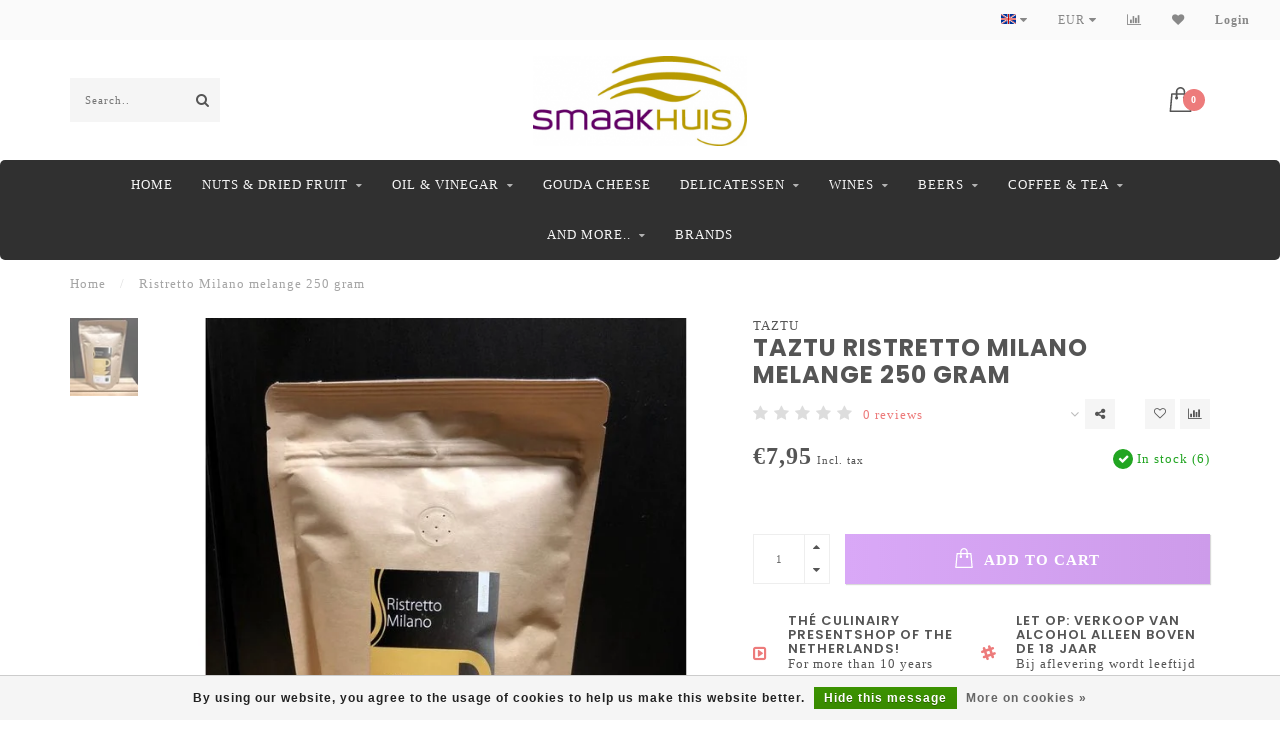

--- FILE ---
content_type: text/html;charset=utf-8
request_url: https://www.smaakhuis.nl/en/ristretto-milano-melange-250-gram.html
body_size: 12775
content:
<!DOCTYPE html>
<html lang="en">
  <head>
    
    <!--
        
        Theme Invision | v1.0.9_0
        Theme designed and created by Dyvelopment - We are true e-commerce heroes!
        
        For custom Lightspeed eCom work like custom design or development,
        please contact us at www.dyvelopment.nl
        
    -->
    
    <meta charset="utf-8"/>
<!-- [START] 'blocks/head.rain' -->
<!--

  (c) 2008-2026 Lightspeed Netherlands B.V.
  http://www.lightspeedhq.com
  Generated: 23-01-2026 @ 22:44:46

-->
<link rel="canonical" href="https://www.smaakhuis.nl/en/ristretto-milano-melange-250-gram.html"/>
<link rel="alternate" href="https://www.smaakhuis.nl/en/index.rss" type="application/rss+xml" title="New products"/>
<link href="https://cdn.webshopapp.com/assets/cookielaw.css?2025-02-20" rel="stylesheet" type="text/css"/>
<meta name="robots" content="noodp,noydir"/>
<meta property="og:url" content="https://www.smaakhuis.nl/en/ristretto-milano-melange-250-gram.html?source=facebook"/>
<meta property="og:site_name" content="Smaakhuis"/>
<meta property="og:title" content="Taztu Ristretto Milano melange 250 gram"/>
<meta property="og:description" content="Since 2007 the Culinary and present hotspot of our region. Next to freshly roasted nuts and a large assortment in cooperation with Beppe Delie. We also make Chr"/>
<meta property="og:image" content="https://cdn.webshopapp.com/shops/14433/files/256070753/taztu-ristretto-milano-melange-250-gram.jpg"/>
<!--[if lt IE 9]>
<script src="https://cdn.webshopapp.com/assets/html5shiv.js?2025-02-20"></script>
<![endif]-->
<!-- [END] 'blocks/head.rain' -->
    
                                
    <title>Taztu Ristretto Milano melange 250 gram - Smaakhuis</title>
    
    <meta name="description" content="Since 2007 the Culinary and present hotspot of our region. Next to freshly roasted nuts and a large assortment in cooperation with Beppe Delie. We also make Chr" />
    <meta name="keywords" content="Taztu, Ristretto, Milano, melange, 250, gram, buy olive oil,delicatessen,foodspecialties,olive oil, balsamic,culinairy giftshop,fresh roasted nuts,dried fruits,own  import,smaak,taste,beppe deli,vinegars,cupcakes,baking products,wines,seggiano,san ma" />
    
    <meta http-equiv="X-UA-Compatible" content="IE=edge">
    <meta name="viewport" content="width=device-width, initial-scale=1.0, maximum-scale=1.0, user-scalable=0">
    <meta name="apple-mobile-web-app-capable" content="yes">
    <meta name="apple-mobile-web-app-status-bar-style" content="black">

    <link rel="shortcut icon" href="https://cdn.webshopapp.com/shops/14433/themes/118088/assets/favicon.ico?20250918165852" type="image/x-icon" />
    
        <meta name="format-detection" content="telephone=no">
    <meta name="format-detection" content="date=no">
    <meta name="format-detection" content="address=no">
    <meta name="format-detection" content="email=no">
        
    <script src="https://cdn.webshopapp.com/shops/14433/themes/118088/assets/jquery-1-12-4-min.js?2025091816594220200708144430"></script>
    
        <link href="//fonts.googleapis.com/css?family=Open%20Sans:400,300,600,700|Poppins:300,400,600,700&amp;display=swap" rel="preload" as="style">
    <link href="//fonts.googleapis.com/css?family=Open%20Sans:400,300,600,700|Poppins:300,400,600,700&amp;display=swap" rel="stylesheet">
            
    <link rel="stylesheet" href="https://cdn.webshopapp.com/shops/14433/themes/118088/assets/font-awesome-470-min.css?2025091816594220200708144430" />
    <link rel="stylesheet" href="https://cdn.webshopapp.com/shops/14433/themes/118088/assets/bootstrap-min.css?2025091816594220200708144430" />
    <link rel="stylesheet" href="https://cdn.webshopapp.com/assets/gui-2-0.css?2025-02-20" />
    <link rel="stylesheet" href="https://cdn.webshopapp.com/assets/gui-responsive-2-0.css?2025-02-20" />
    
        <link rel="stylesheet" href="https://cdn.webshopapp.com/shops/14433/themes/118088/assets/lightgallery-min.css?2025091816594220200708144430" />
            <link rel="stylesheet" href="https://cdn.webshopapp.com/shops/14433/themes/118088/assets/style.css?2025091816594220200708144430" />
        
    <!-- User defined styles -->
    <link rel="stylesheet" href="https://cdn.webshopapp.com/shops/14433/themes/118088/assets/settings.css?2025091816594220200708144430" />
    <link rel="stylesheet" href="https://cdn.webshopapp.com/shops/14433/themes/118088/assets/custom.css?2025091816594220200708144430" />
    
    <script>
      if (!window.console) window.console = {};
      if (!window.console.log) window.console.log = function () { };
      
      var productStorage = {};
      
      var shop = 14433;    
      var staticUrl = 'https://static.webshopapp.com/shops/014433/';
      var currentLang = 'English';
      var currencySymbol = '€';
      var currencyTitle = 'eur';
      
			var addToCartUrl = 'https://www.smaakhuis.nl/en/cart/add/';
			var gotoProductUrl = 'https://www.smaakhuis.nl/en/go/product/';
      
      /* Some global vars */
      var domain = 'https://www.smaakhuis.nl/';
      var url = 'https://www.smaakhuis.nl/en/';
      var mainUrl = 'https://www.smaakhuis.nl/en/';
      var searchUrl = 'https://www.smaakhuis.nl/en/search/';
      var cartUrl = 'https://www.smaakhuis.nl/en/cart/';
      var checkoutUrl = 'https://www.smaakhuis.nl/en/checkout/';
      var notification = false;
      var b2b = false;
			var navbar_dimbg = true;
      var freeShippingNotice = true;
			var currencySymbol = '€';
			var currencyCode = 'EUR';
			var formKey = "b5002ee52b78895a9696cb8d23e69287";
			var iOSSupport = 1.000000;
      
      
      /* Quick settings */
      var enableQuickShop = true;
			var sliderTimout = 0;
			var imageRatio = 'portrait';
			var variantBlocks = true; 
			var hover_shows_second_image = true;
			var imageSize = '325x375x2';
			var liveAddToCartDisabled = false;
      
      /* Some prefedined translations */
      var tContinueShopping = 'Continue shopping';
      var tProceedToCheckout = 'Proceed to checkout';
      var tViewProduct = 'View product';
      var tAddtoCart = 'Add to cart';
      var tNoInformationFound = 'No information found';
      var tView = 'View';
			var tMoreInfo = 'More info';
      var tCheckout = 'Checkout';
			var tClose = 'Close';
      var tNavigation = 'Navigation';
      var tInStock = 'In stock';
      var tOutOfStock = 'Out of stock';
      var tFreeShipping = '';
      var tAmountToFreeShipping = '';
      var tBackorder = 'Backorder';
      var tSearch = 'Search';
			var tTax = 'Incl. tax';
			var tExclShipping = 'Excl. <a href="https://www.smaakhuis.nl/en/service/shipping-returns/" target="_blank">Shipping costs</a>';
			var tCustomizeProduct = 'Customize product';
			var tExpired = 'Expired';
			var tDealExpired = 'Deal expired';
			var tCompare = 'Compare';
			var tWishlist = 'Wishlist';
			var tCart = 'Cart';
      
      var amountToFreeShipping = parseFloat(75);
                                                                                
			var sslEnabled = true;
      var cart_redirect_back = true;
      
            function getServerTime()
      {
        return new Date ("Jan 23, 2026 22:44:46 +0100");
      }
    </script>
    
        
        
      </head>
  <body class="">
    
    <div class="body-content">
        
    <div class="overlay">
      <i class="fa fa-times"></i>
    </div>
    
    <header>
      
<div id="topbar">
  <div class="container-fluid">
    <div class="row">
      
      <div class="col-md-8">
        
<div class="usps-slider-holder" style="width:100%;">
  <div class="swiper-container usps-header">
    <div class="swiper-wrapper">
      
              
                
              
              
		</div>
	</div>
</div>

      </div>
      
      <div class="col-md-4 col-xs-12 hidden-sm hidden-xs hidden-xxs" id="topbar-right">
        <ul>
          <li class="langs dropdown-holder">
            <a href="#" data-toggle="dropdown"><span class="flags en"></span> <i class="fa fa-caret-down"></i></a>
            
            <ul class="currency-langs-holder dropdown-content dropdown-right">
              <li><strong>Select your language</strong></li>
                  
	<li><a lang="nl" title="Nederlands" href="https://www.smaakhuis.nl/nl/go/product/3319028"><span class="flags nl"></span> Nederlands</a></li>
	<li><a lang="en" title="English" href="https://www.smaakhuis.nl/en/go/product/3319028"><span class="flags en"></span> English</a></li>
          	</ul>
            
          </li>
          <li  class="currencies dropdown-holder">
            <a href="#" data-toggle="dropdown"><span class="currency-EUR">EUR</span> <i class="fa fa-caret-down"></i></a>
            
                    <ul class="dropdown-content dropdown-right">
                                        <li><a href="https://www.smaakhuis.nl/en/session/currency/eur/"><span class="currency-EUR">EUR</span></a></li>
                                        </ul>

	        </li>
          <li class="compare"><a href="https://www.smaakhuis.nl/en/compare/" title="Compare"><i class="fa fa-bar-chart"></i></a></li>
          <li class="wishlist"><a href="https://www.smaakhuis.nl/en/account/wishlist/" title="My wishlist"><i class="fa fa-heart"></i></a></li>
          <li class="account">
            <a href="https://www.smaakhuis.nl/en/account/">
              Login            </a>
          </li>
                  </ul>
        
      </div>
      
    </div>
  </div>
</div>

<!-- Topbar -->
<!-- End topbar -->

<div id="header-holder">
<div class="container" id="header">
  <div class="row">
    
    <div id="header-left" class="col-sm-4 col-xs-3">
      <!--<a href=""><i class="fa fa-user"></i></a>
      <a href=""><i class="fa fa-heart"></i></a>
      <a href=""><i class="fa fa-exchange"></i></a> -->
      
      <div id="mobilenav" class="visible-xxs visible-xs visible-sm">
                <div class="nav-icon">
          <div class="bar1"></div>
        	<div class="bar2"></div>
        	<div class="bar3"></div>
        </div>
      </div>
      
      <div id="scrollnav" class="scrollnav">
                <div class="nav-icon">
          <div class="bar1"></div>
        	<div class="bar2"></div>
        	<div class="bar3"></div>
        </div>
      </div>
      
      <span id="mobilesearch" class="visible-xxs visible-xs visible-sm">
        <a href="https://www.smaakhuis.nl/en/"><i class="fa fa-search" aria-hidden="true"></i></a>
      </span>
      
      <div class="search hidden-sm hidden-xs hidden-xxs">
        <form action="https://www.smaakhuis.nl/en/search/" class="searchform" method="get">
          <div class="search-holder">
            <input type="text" class="searchbox" name="q" placeholder="Search.." autocomplete="off">
          	<!-- d -->
            
            <i class="fa fa-search" aria-hidden="true"></i><i class="fa fa-times clearsearch" aria-hidden="true"></i>
          </div>
          
          
        </form>
          
          <div class="searchcontent hidden-xs hidden-xxs">
            <div class="searchresults"></div>
            <div class="more"><a href="#" class="search-viewall">View all results <span>(0)</span></a></div>
            <div class="noresults">No products found</div>
          </div>
      </div>
    </div>
    
    <div class="col-sm-4 col-xs-6" id="logo">
              <a href="https://www.smaakhuis.nl/en/" class="hidden-xs hidden-xxs"><img class="" src="https://cdn.webshopapp.com/shops/14433/themes/118088/assets/logo.png?20250918165852" alt="Smaakhuis"></a>
        <a href="https://www.smaakhuis.nl/en/" class="visible-xxs visible-xs"><img class="" src="https://cdn.webshopapp.com/shops/14433/themes/118088/assets/logo-mobile.png?20250918165852" alt="Smaakhuis"></a>
            
    </div>
    
        
        
    <!--<div class="col-md-5 col-sm-7 hidden-xs hidden-xxs" id="hallmark">
            <img src="https://cdn.webshopapp.com/shops/14433/themes/118088/assets/hallmark.png?2025091816594220200708144430" alt="">
          </div> -->
    
    <div class="header-right col-sm-4 col-xs-3">
      
      <div id="hallmark" class="hidden-sm hidden-xs hidden-xxs">
            </div>
      
      
      <!--<div class="cart-header-container">-->
      <div class="cartheader">
        
        <!--<a href="">
          <i class="fa fa-heart-o"></i>
        </a> -->
        
        <div class="cart-container cart maincart">
        
        <a href="https://www.smaakhuis.nl/en/cart/">
        <div class="cart-icon">
                    <img src="https://cdn.webshopapp.com/shops/14433/themes/118088/assets/shopping-bag.svg?2025091816594220200708144430" class="shopping-bag"><span id="qty" class="highlight-bg cart-total-qty">0</span>
        </div>
        
        <!-- <div id="cart-total">
          €0,00
        </div> -->
        </a>
        
        <div class="cart-content-holder hidden-sm hidden-xs hidden-xxs">
          <div class="cart-content">
            <h4>Cart</h4>
            
                          <p class="noproducts">You have no items in your shopping cart</p>
                      </div>
          
        </div>
        </div>
      </div>
      <!--</div>-->
      
      
    </div>
  </div>
</div>
</div>

<div class="cf"></div>
  

<div class="   hidden-xxs hidden-xs hidden-sm" id="navbar">
  <div class="container boxed-subnav">
    <div class="row">
      <div class="col-md-12">
        <nav>
          <ul class="megamenu">
        <li class="hidden-sm hidden-xs hidden-xxs"><a href="https://www.smaakhuis.nl/en/">Home</a></li>
  
                <li>
          <a href="https://www.smaakhuis.nl/en/nuts-dried-fruit/" class="dropdown">Nuts &amp; dried fruit</a>

          
                    <ul class="sub1 megamenu">
            <li>
              <div class="container">
              <div class="row">
              
                            
                                                <div class="col-md-10 maxheight">
                                          
              <div class="row">
                            <div class="col-md-12">
                <span class="categories-title">Categories</span>
              </div>
                                            <div class="col-md-3 sub-holder">
                  <h4><a href="https://www.smaakhuis.nl/en/nuts-dried-fruit/dried-fruits/">Dried fruits</a></h4>
                  
                                  </div>
                
                                              <div class="col-md-3 sub-holder">
                  <h4><a href="https://www.smaakhuis.nl/en/nuts-dried-fruit/superfood/">Superfood</a></h4>
                  
                                  </div>
                
                                              <div class="col-md-3 sub-holder">
                  <h4><a href="https://www.smaakhuis.nl/en/nuts-dried-fruit/nutmix/">Nutmix</a></h4>
                  
                                  </div>
                
                                              <div class="col-md-3 sub-holder">
                  <h4><a href="https://www.smaakhuis.nl/en/nuts-dried-fruit/nuts/">Nuts</a></h4>
                  
                                  </div>
                
                                  <div class="cf"></div>
                                              <div class="col-md-3 sub-holder">
                  <h4><a href="https://www.smaakhuis.nl/en/"></a></h4>
                  
                                  </div>
                
                                            </div>
              </div>
              
                              <div class="col-md-2 hidden-sm hidden-xs hidden-xxs">
                  <span class="brands-title">Our brands</span>
                  <ul class="brands">
                                                            <li><a href="https://www.smaakhuis.nl/en/nuts-dried-fruit/?brand=4512223">Basqueland Brewing</a></li>
                                                            <li><a href="https://www.smaakhuis.nl/en/nuts-dried-fruit/?brand=1158029">Brouwerij de Molen</a></li>
                                                            <li><a href="https://www.smaakhuis.nl/en/nuts-dried-fruit/?brand=1661873">Dopper</a></li>
                                                            <li><a href="https://www.smaakhuis.nl/en/nuts-dried-fruit/?brand=707162">Jopen</a></li>
                                                            <li><a href="https://www.smaakhuis.nl/en/nuts-dried-fruit/?brand=3994226">Kees</a></li>
                                                            <li><a href="https://www.smaakhuis.nl/en/nuts-dried-fruit/?brand=713112">Klein Duimpje</a></li>
                                                            <li><a href="https://www.smaakhuis.nl/en/nuts-dried-fruit/?brand=1840481">Moersleutel</a></li>
                                                            <li><a href="https://www.smaakhuis.nl/en/nuts-dried-fruit/?brand=1693916">Põhjala</a></li>
                                                            <li><a href="https://www.smaakhuis.nl/en/nuts-dried-fruit/?brand=3994228">Puhaste</a></li>
                                                            <li><a href="https://www.smaakhuis.nl/en/nuts-dried-fruit/?brand=1387154">Uiltje Brewing co.</a></li>
                                      </ul>
                </div>
                            
                            
              </div>
                  </div>
            </li>
          </ul>
                    

        </li>
                <li>
          <a href="https://www.smaakhuis.nl/en/oil-vinegar/" class="dropdown">Oil &amp; Vinegar</a>

          
                    <ul class="sub1 megamenu">
            <li>
              <div class="container">
              <div class="row">
              
                            
                                                <div class="col-md-10 maxheight">
                                          
              <div class="row">
                            <div class="col-md-12">
                <span class="categories-title">Categories</span>
              </div>
                                            <div class="col-md-3 sub-holder">
                  <h4><a href="https://www.smaakhuis.nl/en/oil-vinegar/balsamic-vinegar/">Balsamic Vinegar</a></h4>
                  
                                  </div>
                
                                              <div class="col-md-3 sub-holder">
                  <h4><a href="https://www.smaakhuis.nl/en/oil-vinegar/olive-oil/">Olive Oil</a></h4>
                  
                                  </div>
                
                                              <div class="col-md-3 sub-holder">
                  <h4><a href="https://www.smaakhuis.nl/en/oil-vinegar/nutoil/">Nutoil</a></h4>
                  
                                  </div>
                
                                            </div>
              </div>
              
                              <div class="col-md-2 hidden-sm hidden-xs hidden-xxs">
                  <span class="brands-title">Our brands</span>
                  <ul class="brands">
                                                            <li><a href="https://www.smaakhuis.nl/en/oil-vinegar/?brand=4512223">Basqueland Brewing</a></li>
                                                            <li><a href="https://www.smaakhuis.nl/en/oil-vinegar/?brand=1158029">Brouwerij de Molen</a></li>
                                                            <li><a href="https://www.smaakhuis.nl/en/oil-vinegar/?brand=1661873">Dopper</a></li>
                                                            <li><a href="https://www.smaakhuis.nl/en/oil-vinegar/?brand=707162">Jopen</a></li>
                                                            <li><a href="https://www.smaakhuis.nl/en/oil-vinegar/?brand=3994226">Kees</a></li>
                                                            <li><a href="https://www.smaakhuis.nl/en/oil-vinegar/?brand=713112">Klein Duimpje</a></li>
                                                            <li><a href="https://www.smaakhuis.nl/en/oil-vinegar/?brand=1840481">Moersleutel</a></li>
                                                            <li><a href="https://www.smaakhuis.nl/en/oil-vinegar/?brand=1693916">Põhjala</a></li>
                                                            <li><a href="https://www.smaakhuis.nl/en/oil-vinegar/?brand=3994228">Puhaste</a></li>
                                                            <li><a href="https://www.smaakhuis.nl/en/oil-vinegar/?brand=1387154">Uiltje Brewing co.</a></li>
                                      </ul>
                </div>
                            
                            
              </div>
                  </div>
            </li>
          </ul>
                    

        </li>
                <li>
          <a href="https://www.smaakhuis.nl/en/gouda-cheese/" class="">Gouda Cheese</a>

          
                    

        </li>
                <li>
          <a href="https://www.smaakhuis.nl/en/delicatessen/" class="dropdown">Delicatessen</a>

          
                    <ul class="sub1 megamenu">
            <li>
              <div class="container">
              <div class="row">
              
                            
                                                <div class="col-md-10 maxheight">
                                          
              <div class="row">
                            <div class="col-md-12">
                <span class="categories-title">Categories</span>
              </div>
                                            <div class="col-md-3 sub-holder">
                  <h4><a href="https://www.smaakhuis.nl/en/delicatessen/brandt-levie-sausage/">Brandt &amp; Levie sausage</a></h4>
                  
                                  </div>
                
                                              <div class="col-md-3 sub-holder">
                  <h4><a href="https://www.smaakhuis.nl/en/delicatessen/campofilone-pasta/">Campofilone pasta</a></h4>
                  
                                  </div>
                
                                              <div class="col-md-3 sub-holder">
                  <h4><a href="https://www.smaakhuis.nl/en/delicatessen/delicious/">Delicious</a></h4>
                  
                                  </div>
                
                                              <div class="col-md-3 sub-holder">
                  <h4><a href="https://www.smaakhuis.nl/en/delicatessen/herbs/">Herbs</a></h4>
                  
                                  </div>
                
                                  <div class="cf"></div>
                                              <div class="col-md-3 sub-holder">
                  <h4><a href="https://www.smaakhuis.nl/en/delicatessen/mediterranean-specialities/">Mediterranean specialities</a></h4>
                  
                                  </div>
                
                                              <div class="col-md-3 sub-holder">
                  <h4><a href="https://www.smaakhuis.nl/en/delicatessen/pasta/">Pasta</a></h4>
                  
                                  </div>
                
                                            </div>
              </div>
              
                              <div class="col-md-2 hidden-sm hidden-xs hidden-xxs">
                  <span class="brands-title">Our brands</span>
                  <ul class="brands">
                                                            <li><a href="https://www.smaakhuis.nl/en/delicatessen/?brand=4512223">Basqueland Brewing</a></li>
                                                            <li><a href="https://www.smaakhuis.nl/en/delicatessen/?brand=1158029">Brouwerij de Molen</a></li>
                                                            <li><a href="https://www.smaakhuis.nl/en/delicatessen/?brand=1661873">Dopper</a></li>
                                                            <li><a href="https://www.smaakhuis.nl/en/delicatessen/?brand=707162">Jopen</a></li>
                                                            <li><a href="https://www.smaakhuis.nl/en/delicatessen/?brand=3994226">Kees</a></li>
                                                            <li><a href="https://www.smaakhuis.nl/en/delicatessen/?brand=713112">Klein Duimpje</a></li>
                                                            <li><a href="https://www.smaakhuis.nl/en/delicatessen/?brand=1840481">Moersleutel</a></li>
                                                            <li><a href="https://www.smaakhuis.nl/en/delicatessen/?brand=1693916">Põhjala</a></li>
                                                            <li><a href="https://www.smaakhuis.nl/en/delicatessen/?brand=3994228">Puhaste</a></li>
                                                            <li><a href="https://www.smaakhuis.nl/en/delicatessen/?brand=1387154">Uiltje Brewing co.</a></li>
                                      </ul>
                </div>
                            
                            
              </div>
                  </div>
            </li>
          </ul>
                    

        </li>
                <li>
          <a href="https://www.smaakhuis.nl/en/wines/" class="dropdown">Wines</a>

          
                    <ul class="sub1 megamenu">
            <li>
              <div class="container">
              <div class="row">
              
                            
                                                <div class="col-md-10 maxheight">
                                          
              <div class="row">
                            <div class="col-md-12">
                <span class="categories-title">Categories</span>
              </div>
                                            <div class="col-md-3 sub-holder">
                  <h4><a href="https://www.smaakhuis.nl/en/wines/red-wine/">Red wine</a></h4>
                  
                                  </div>
                
                                              <div class="col-md-3 sub-holder">
                  <h4><a href="https://www.smaakhuis.nl/en/wines/white-wine/">White wine</a></h4>
                  
                                  </div>
                
                                              <div class="col-md-3 sub-holder">
                  <h4><a href="https://www.smaakhuis.nl/en/wines/rose-wine/">Rosé wine</a></h4>
                  
                                  </div>
                
                                              <div class="col-md-3 sub-holder">
                  <h4><a href="https://www.smaakhuis.nl/en/wines/sparkling-wine/">Sparkling wine</a></h4>
                  
                                  </div>
                
                                  <div class="cf"></div>
                                              <div class="col-md-3 sub-holder">
                  <h4><a href="https://www.smaakhuis.nl/en/wines/port-dessert-wine/">Port &amp; Dessert wine</a></h4>
                  
                                  </div>
                
                                              <div class="col-md-3 sub-holder">
                  <h4><a href="https://www.smaakhuis.nl/en/wines/empordalia/">Empordàlia</a></h4>
                  
                                  </div>
                
                                              <div class="col-md-3 sub-holder">
                  <h4><a href="https://www.smaakhuis.nl/en/wines/non-alcoholic-wines/">Non-Alcoholic wines</a></h4>
                  
                                  </div>
                
                                            </div>
              </div>
              
                              <div class="col-md-2 hidden-sm hidden-xs hidden-xxs">
                  <span class="brands-title">Our brands</span>
                  <ul class="brands">
                                                            <li><a href="https://www.smaakhuis.nl/en/wines/?brand=4512223">Basqueland Brewing</a></li>
                                                            <li><a href="https://www.smaakhuis.nl/en/wines/?brand=1158029">Brouwerij de Molen</a></li>
                                                            <li><a href="https://www.smaakhuis.nl/en/wines/?brand=1661873">Dopper</a></li>
                                                            <li><a href="https://www.smaakhuis.nl/en/wines/?brand=707162">Jopen</a></li>
                                                            <li><a href="https://www.smaakhuis.nl/en/wines/?brand=3994226">Kees</a></li>
                                                            <li><a href="https://www.smaakhuis.nl/en/wines/?brand=713112">Klein Duimpje</a></li>
                                                            <li><a href="https://www.smaakhuis.nl/en/wines/?brand=1840481">Moersleutel</a></li>
                                                            <li><a href="https://www.smaakhuis.nl/en/wines/?brand=1693916">Põhjala</a></li>
                                                            <li><a href="https://www.smaakhuis.nl/en/wines/?brand=3994228">Puhaste</a></li>
                                                            <li><a href="https://www.smaakhuis.nl/en/wines/?brand=1387154">Uiltje Brewing co.</a></li>
                                      </ul>
                </div>
                            
                            
              </div>
                  </div>
            </li>
          </ul>
                    

        </li>
                <li>
          <a href="https://www.smaakhuis.nl/en/beers/" class="dropdown">Beers</a>

          
                    <ul class="sub1 megamenu">
            <li>
              <div class="container">
              <div class="row">
              
                            
                                                <div class="col-md-10 maxheight">
                                          
              <div class="row">
                            <div class="col-md-12">
                <span class="categories-title">Categories</span>
              </div>
                                            <div class="col-md-3 sub-holder">
                  <h4><a href="https://www.smaakhuis.nl/en/beers/breweries/">Breweries</a></h4>
                  
                                      <ul class="sub2">
                                            <li>
                        <a href="https://www.smaakhuis.nl/en/beers/breweries/de-magistraat/">De Magistraat</a>
                        
                                              </li>
                                            <li>
                        <a href="https://www.smaakhuis.nl/en/beers/breweries/brouwerij-frontaal/">Brouwerij Frontaal </a>
                        
                                              </li>
                                            <li>
                        <a href="https://www.smaakhuis.nl/en/beers/breweries/jopen/">Jopen</a>
                        
                                              </li>
                                            <li>
                        <a href="https://www.smaakhuis.nl/en/beers/breweries/klein-duimpje/">Klein Duimpje</a>
                        
                                              </li>
                                            <li>
                        <a href="https://www.smaakhuis.nl/en/beers/breweries/brouwerij-de-molen/">Brouwerij de Molen</a>
                        
                                              </li>
                                            <li>
                        <a href="https://www.smaakhuis.nl/en/beers/breweries/moersleutel/">Moersleutel</a>
                        
                                              </li>
                                            <li>
                        <a href="https://www.smaakhuis.nl/en/beers/breweries/pohjala-brewery/">Põhjala Brewery </a>
                        
                                              </li>
                                            <li>
                        <a href="https://www.smaakhuis.nl/en/beers/breweries/salikatt-bryggeri/">Salikatt Bryggeri</a>
                        
                                              </li>
                                            <li>
                        <a href="https://www.smaakhuis.nl/en/beers/breweries/puhaste/">Puhaste</a>
                        
                                              </li>
                                            <li>
                        <a href="https://www.smaakhuis.nl/en/beers/breweries/lervig-brewery/">Lervig Brewery</a>
                        
                                              </li>
                                            <li>
                        <a href="https://www.smaakhuis.nl/en/beers/breweries/uiltje/">Uiltje</a>
                        
                                              </li>
                                            <li>
                        <a href="https://www.smaakhuis.nl/en/beers/breweries/basqueland-brewing/">Basqueland Brewing</a>
                        
                                              </li>
                                          </ul>
                                  </div>
                
                                              <div class="col-md-3 sub-holder">
                  <h4><a href="https://www.smaakhuis.nl/en/beers/beer-style/">Beer style</a></h4>
                  
                                      <ul class="sub2">
                                            <li>
                        <a href="https://www.smaakhuis.nl/en/beers/beer-style/ipa/">IPA</a>
                        
                                              </li>
                                            <li>
                        <a href="https://www.smaakhuis.nl/en/beers/beer-style/sour-berliner-weisse/">Sour / Berliner Weisse </a>
                        
                                              </li>
                                            <li>
                        <a href="https://www.smaakhuis.nl/en/beers/beer-style/fallbock/">Fallbock</a>
                        
                                              </li>
                                            <li>
                        <a href="https://www.smaakhuis.nl/en/beers/beer-style/barrel-aged/">Barrel Aged</a>
                        
                                              </li>
                                            <li>
                        <a href="https://www.smaakhuis.nl/en/beers/beer-style/porter-stout/">Porter &amp; Stout</a>
                        
                                              </li>
                                            <li>
                        <a href="https://www.smaakhuis.nl/en/beers/beer-style/quadrupel-barley-wine/">Quadrupel &amp; Barley wine</a>
                        
                                              </li>
                                            <li>
                        <a href="https://www.smaakhuis.nl/en/beers/beer-style/tripel/">Tripel</a>
                        
                                              </li>
                                            <li>
                        <a href="https://www.smaakhuis.nl/en/beers/beer-style/blond/">Blond</a>
                        
                                              </li>
                                            <li>
                        <a href="https://www.smaakhuis.nl/en/beers/beer-style/non-alcoholic-beers/">non-alcoholic beers</a>
                        
                                              </li>
                                            <li>
                        <a href="https://www.smaakhuis.nl/en/beers/beer-style/gluten-free-beers/">Gluten-Free beers</a>
                        
                                              </li>
                                            <li>
                        <a href="https://www.smaakhuis.nl/en/beers/beer-style/cider/">Cider</a>
                        
                                              </li>
                                          </ul>
                                  </div>
                
                                              <div class="col-md-3 sub-holder">
                  <h4><a href="https://www.smaakhuis.nl/en/beers/fresh-brew/">Fresh Brew!</a></h4>
                  
                                  </div>
                
                                            </div>
              </div>
              
                              <div class="col-md-2 hidden-sm hidden-xs hidden-xxs">
                  <span class="brands-title">Our brands</span>
                  <ul class="brands">
                                                            <li><a href="https://www.smaakhuis.nl/en/beers/?brand=4512223">Basqueland Brewing</a></li>
                                                            <li><a href="https://www.smaakhuis.nl/en/beers/?brand=1158029">Brouwerij de Molen</a></li>
                                                            <li><a href="https://www.smaakhuis.nl/en/beers/?brand=1661873">Dopper</a></li>
                                                            <li><a href="https://www.smaakhuis.nl/en/beers/?brand=707162">Jopen</a></li>
                                                            <li><a href="https://www.smaakhuis.nl/en/beers/?brand=3994226">Kees</a></li>
                                                            <li><a href="https://www.smaakhuis.nl/en/beers/?brand=713112">Klein Duimpje</a></li>
                                                            <li><a href="https://www.smaakhuis.nl/en/beers/?brand=1840481">Moersleutel</a></li>
                                                            <li><a href="https://www.smaakhuis.nl/en/beers/?brand=1693916">Põhjala</a></li>
                                                            <li><a href="https://www.smaakhuis.nl/en/beers/?brand=3994228">Puhaste</a></li>
                                                            <li><a href="https://www.smaakhuis.nl/en/beers/?brand=1387154">Uiltje Brewing co.</a></li>
                                      </ul>
                </div>
                            
                            
              </div>
                  </div>
            </li>
          </ul>
                    

        </li>
                <li>
          <a href="https://www.smaakhuis.nl/en/coffee-tea/" class="dropdown">Coffee &amp; Tea</a>

          
                    <ul class="sub1 megamenu">
            <li>
              <div class="container">
              <div class="row">
              
                            
                                                <div class="col-md-10 maxheight">
                                          
              <div class="row">
                            <div class="col-md-12">
                <span class="categories-title">Categories</span>
              </div>
                                            <div class="col-md-3 sub-holder">
                  <h4><a href="https://www.smaakhuis.nl/en/coffee-tea/coffee/">Coffee</a></h4>
                  
                                  </div>
                
                                              <div class="col-md-3 sub-holder">
                  <h4><a href="https://www.smaakhuis.nl/en/coffee-tea/loose-leaf-tea/">Loose leaf tea</a></h4>
                  
                                      <ul class="sub2">
                                            <li>
                        <a href="https://www.smaakhuis.nl/en/coffee-tea/loose-leaf-tea/black-teas/">Black teas</a>
                        
                                              </li>
                                            <li>
                        <a href="https://www.smaakhuis.nl/en/coffee-tea/loose-leaf-tea/green-and-white-teas/">Green and white teas</a>
                        
                                              </li>
                                            <li>
                        <a href="https://www.smaakhuis.nl/en/coffee-tea/loose-leaf-tea/herbal-teas/">Herbal teas </a>
                        
                                              </li>
                                          </ul>
                                  </div>
                
                                              <div class="col-md-3 sub-holder">
                  <h4><a href="https://www.smaakhuis.nl/en/coffee-tea/mr-jones-tea/">Mr. Jones tea</a></h4>
                  
                                  </div>
                
                                              <div class="col-md-3 sub-holder">
                  <h4><a href="https://www.smaakhuis.nl/en/coffee-tea/yalda-herbs/">Yalda Herbs</a></h4>
                  
                                  </div>
                
                                  <div class="cf"></div>
                                            </div>
              </div>
              
                              <div class="col-md-2 hidden-sm hidden-xs hidden-xxs">
                  <span class="brands-title">Our brands</span>
                  <ul class="brands">
                                                            <li><a href="https://www.smaakhuis.nl/en/coffee-tea/?brand=4512223">Basqueland Brewing</a></li>
                                                            <li><a href="https://www.smaakhuis.nl/en/coffee-tea/?brand=1158029">Brouwerij de Molen</a></li>
                                                            <li><a href="https://www.smaakhuis.nl/en/coffee-tea/?brand=1661873">Dopper</a></li>
                                                            <li><a href="https://www.smaakhuis.nl/en/coffee-tea/?brand=707162">Jopen</a></li>
                                                            <li><a href="https://www.smaakhuis.nl/en/coffee-tea/?brand=3994226">Kees</a></li>
                                                            <li><a href="https://www.smaakhuis.nl/en/coffee-tea/?brand=713112">Klein Duimpje</a></li>
                                                            <li><a href="https://www.smaakhuis.nl/en/coffee-tea/?brand=1840481">Moersleutel</a></li>
                                                            <li><a href="https://www.smaakhuis.nl/en/coffee-tea/?brand=1693916">Põhjala</a></li>
                                                            <li><a href="https://www.smaakhuis.nl/en/coffee-tea/?brand=3994228">Puhaste</a></li>
                                                            <li><a href="https://www.smaakhuis.nl/en/coffee-tea/?brand=1387154">Uiltje Brewing co.</a></li>
                                      </ul>
                </div>
                            
                            
              </div>
                  </div>
            </li>
          </ul>
                    

        </li>
                <li>
          <a href="https://www.smaakhuis.nl/en/and-more/" class="dropdown">And more..</a>

          
                    <ul class="sub1 megamenu">
            <li>
              <div class="container">
              <div class="row">
              
                            
                                                <div class="col-md-10 maxheight">
                                          
              <div class="row">
                            <div class="col-md-12">
                <span class="categories-title">Categories</span>
              </div>
                                            <div class="col-md-3 sub-holder">
                  <h4><a href="https://www.smaakhuis.nl/en/and-more/chocolate/">Chocolate</a></h4>
                  
                                  </div>
                
                                              <div class="col-md-3 sub-holder">
                  <h4><a href="https://www.smaakhuis.nl/en/and-more/gimber/">Gimber</a></h4>
                  
                                  </div>
                
                                              <div class="col-md-3 sub-holder">
                  <h4><a href="https://www.smaakhuis.nl/en/and-more/sweets/">Sweets</a></h4>
                  
                                      <ul class="sub2">
                                            <li>
                        <a href="https://www.smaakhuis.nl/en/and-more/sweets/de-pindakaaswinkel/">De Pindakaaswinkel</a>
                        
                                              </li>
                                          </ul>
                                  </div>
                
                                              <div class="col-md-3 sub-holder">
                  <h4><a href="https://www.smaakhuis.nl/en/and-more/dopper-water-bottles/">Dopper water bottles</a></h4>
                  
                                  </div>
                
                                  <div class="cf"></div>
                                              <div class="col-md-3 sub-holder">
                  <h4><a href="https://www.smaakhuis.nl/en/and-more/christmas-and-giftboxes/">Christmas and giftboxes</a></h4>
                  
                                  </div>
                
                                            </div>
              </div>
              
                              <div class="col-md-2 hidden-sm hidden-xs hidden-xxs">
                  <span class="brands-title">Our brands</span>
                  <ul class="brands">
                                                            <li><a href="https://www.smaakhuis.nl/en/and-more/?brand=4512223">Basqueland Brewing</a></li>
                                                            <li><a href="https://www.smaakhuis.nl/en/and-more/?brand=1158029">Brouwerij de Molen</a></li>
                                                            <li><a href="https://www.smaakhuis.nl/en/and-more/?brand=1661873">Dopper</a></li>
                                                            <li><a href="https://www.smaakhuis.nl/en/and-more/?brand=707162">Jopen</a></li>
                                                            <li><a href="https://www.smaakhuis.nl/en/and-more/?brand=3994226">Kees</a></li>
                                                            <li><a href="https://www.smaakhuis.nl/en/and-more/?brand=713112">Klein Duimpje</a></li>
                                                            <li><a href="https://www.smaakhuis.nl/en/and-more/?brand=1840481">Moersleutel</a></li>
                                                            <li><a href="https://www.smaakhuis.nl/en/and-more/?brand=1693916">Põhjala</a></li>
                                                            <li><a href="https://www.smaakhuis.nl/en/and-more/?brand=3994228">Puhaste</a></li>
                                                            <li><a href="https://www.smaakhuis.nl/en/and-more/?brand=1387154">Uiltje Brewing co.</a></li>
                                      </ul>
                </div>
                            
                            
              </div>
                  </div>
            </li>
          </ul>
                    

        </li>
              
                      
                                
                <li>
          <a href="https://www.smaakhuis.nl/en/brands/">Brands</a>
        </li>
                
      </ul>        </nav>
      </div>
    </div>
  </div>
</div>

    </header>
    
        <div class="breadcrumbs">
  <div class="container">
    <div class="row">
      <div class="col-md-12">
        <a href="https://www.smaakhuis.nl/en/" title="Home">Home</a>
        
                        <span>
          <span class="seperator">/</span> <a href="https://www.smaakhuis.nl/en/ristretto-milano-melange-250-gram.html"><span>Ristretto Milano melange 250 gram</span></a>
        </span>
                      </div>
    </div>
  </div>
</div>        
        
    				





<div class="addtocart-sticky">
  <div class="container">          
    <div class="flex-container middle">
      
            <img src="https://cdn.webshopapp.com/shops/14433/files/256070753/40x40x2/image.jpg" alt="" class="max-size"> 
            <h5 class="title hidden-xs hidden-xxs">Taztu Ristretto Milano melange 250 gram</h5>
      
      <div class="sticky-price">
          
        
        <span class="price">€7,95</span>
      </div>     
      
      <a href="https://www.smaakhuis.nl/en/cart/add/5716912/" class="button quick-cart small-button"><i class="fa fa-shopping-bag"></i> Add to cart</a>
  	</div>  
  </div>
</div>

<div class="container productpage"> 
  
  <div class="row visible-xxs visible-xs visible-sm">
    <div class="col-md-12">
      <div class="mobile-title">
            <h4>Taztu Ristretto Milano melange 250 gram</h4>
      </div>
    </div>
        <div class="col-md-12">
    <div class="mobile-brand">
      <a href="https://www.smaakhuis.nl/en/brands/taztu/">Taztu</a>
    </div>
    </div>
      </div>
  
  <div class="row" style="margin-top:10px;">
    
    <div class="col-md-1 hidden-sm hidden-xs hidden-xxs thumbs-holder vertical">
      <div class="thumbs vertical" style="margin-top:0;">
            <div class="swiper-container swiper-container-vert swiper-productthumbs" style="height:100%; width:100%;">
    					<div class="swiper-wrapper">
                                <div class="swiper-slide swiper-slide-vert active">
                		<img src="https://cdn.webshopapp.com/shops/14433/files/256070753/65x75x1/taztu-ristretto-milano-melange-250-gram.jpg" alt="" class="img-responsive"> 
                </div>
                            	</div>
            </div>
      </div>
      
          </div>
    
    <div class="col-sm-6 productpage-left">
      <div class="row">
        <div class="col-md-12">
          
          <div class="product-image-holder" id="holder">
          <div class="swiper-container swiper-productimage product-image">
            <div class="swiper-wrapper">
                            <div class="swiper-slide zoom" data-src="https://cdn.webshopapp.com/shops/14433/files/256070753/taztu-ristretto-milano-melange-250-gram.jpg">
                <img data-src="https://cdn.webshopapp.com/shops/14433/files/256070753/650x750x2/taztu-ristretto-milano-melange-250-gram.jpg" class="swiper-lazy img-responsive" data-src-zoom="https://cdn.webshopapp.com/shops/14433/files/256070753/taztu-ristretto-milano-melange-250-gram.jpg" alt="Taztu Ristretto Milano melange 250 gram">
                
              </div>
                          </div>
            
          </div>
          </div>
          
          <div class="swiper-pagination swiper-pagination-image hidden-md hidden-lg"></div>
                
        </div>
      </div>

    </div>

    <div class="col-md-5 col-sm-6 productpage-right">
      
      <div class="row">
        <div class="col-md-12">
                    <div class="brand-title hidden-xxs hidden-xs hidden-sm">
            <a href="https://www.smaakhuis.nl/en/brands/taztu/">Taztu</a>
          </div>
                    <div class="product-title">
            
            <div class="hidden-xxs hidden-xs hidden-sm">
              <h1 class="">Taztu Ristretto Milano melange 250 gram</h1>
            
                        </div>
            
            <div class="row">
              <div class="col-md-12">
                
                <div class="title-appendix">
                        <div class="reviewscore">
              
                                                        
                              <span class="stars">
                  <i class="fa fa-star empty" aria-hidden="true"></i>
                  <i class="fa fa-star empty" aria-hidden="true"></i>
                  <i class="fa fa-star empty" aria-hidden="true"></i>
                  <i class="fa fa-star empty" aria-hidden="true"></i>
                  <i class="fa fa-star empty" aria-hidden="true"></i>
                </span>
                
                <a href="#reviews" class="openembedreviews highlight-txt hidden-xxs hidden-xs hidden-sm">0 reviews</a>
                            
            </div>
                        
            		<div class="wishlist text-right">
                  <a href="https://www.smaakhuis.nl/en/account/wishlistAdd/3319028/?variant_id=5716912" title="Add to wishlist"><i class="fa fa-heart-o"></i></a>
                  
									<a href="https://www.smaakhuis.nl/en/compare/add/5716912/" title="Add to comparison"><i class="fa fa-bar-chart"></i></a>
            		</div>
                  
                                    <div class="share dropdown-holder">
                    <a href="#" class="share-toggle" data-toggle="dropdown"><i class="fa fa-share-alt"></i></a>
                    <div class="content dropdown-content dropdown-right">
                      <a onclick="return !window.open(this.href,'Ristretto Milano melange 250 gram', 'width=500,height=500')" target="_blank" href="https://www.facebook.com/sharer/sharer.php?u=https%3A%2F%2Fwww.smaakhuis.nl%2Fen%2Fristretto-milano-melange-250-gram.html" class="facebook"><i class="fa fa-facebook"></i></a>
                      <a onclick="return !window.open(this.href,'Ristretto Milano melange 250 gram', 'width=500,height=500')" target="_blank" href="https://twitter.com/home?status=ristretto-milano-melange-250-gram.html" class="twitter"><i class="fa fa-twitter"></i></a>
                      <a onclick="return !window.open(this.href,'Ristretto Milano melange 250 gram', 'width=500,height=500')" target="_blank" href="https://pinterest.com/pin/create/button/?url=https://www.smaakhuis.nl/en/ristretto-milano-melange-250-gram.html&media=https://cdn.webshopapp.com/shops/14433/files/256070753/image.jpg&description=" class="pinterest"><i class="fa fa-pinterest"></i></a>
                    </div>
                  </div>
                                </div>
                
          </div>             
        </div>
            
          </div>
        </div>
      </div>
      
      <!-- start offer wrapper -->
      <div class="offer-holder">
      <div class="row ">
        <div class="col-md-12">
          <div class="product-price">
            
            <div class="row">
              <div class="col-xs-6">
                                
                <span class="price">€7,95</span>
                                  <span class="price-strict">Incl. tax</span>
                 
              </div>
              
                            <div class="col-xs-6 text-right">
								<div class="stock">
                                      
                                                                  <div class="in-stock"><i class="fa fa-check"></i> In stock (6)</div>
                                                                            </div>
              </div>
                            
            </div>
          </div>
        </div>
      </div>
      
            
                
              
              
            
      <form action="https://www.smaakhuis.nl/en/cart/add/5716912/" id="product_configure_form" method="post">
            <div class="row rowmargin">
        <div class="col-md-12">
            <div class="productform variant-blocks">
              <input type="hidden" name="bundle_id" id="product_configure_bundle_id" value="">

            </div>
        </div>
      </div>
              
            
            <div class="row">
        <div class="col-md-12 rowmargin">
          <div class="addtocart-holder">
          	<div class="qty">
              <input type="text" name="quantity" class="quantity qty-fast" value="1">
              <span class="qtyadd"><i class="fa fa-caret-up"></i></span>
              <span class="qtyminus"><i class="fa fa-caret-down"></i></span>
            </div>

            <div class="addtocart">
              <button type="submit" name="addtocart" class="btn-addtocart quick-cart button" data-vid="5716912">
                <img src="https://cdn.webshopapp.com/shops/14433/themes/118088/assets/shopping-bag-white.svg?2025091816594220200708144430" class="icon shopping-bag"> Add to cart
              </button>
            </div>
          </div>
        </div>
      </div>
              </form>
      </div>
      <!-- end offer wrapper -->

      
            
            <div class="row rowmargin">
      <div class="col-md-12">
        
	<div class="productpage-usps">
      <ul>
            <li><i class="fa fa-toggle-right" aria-hidden="true"></i> <h4>Thé culinairy presentshop of the Netherlands!</h4> For more than 10 years leading in Lisse</li>
                  <li><i class="fa fa-slack" aria-hidden="true"></i> <h4>Let op: verkoop van alcohol alleen boven de 18 jaar</h4> Bij aflevering wordt leeftijd gecontroleerd</li>
              <li class="seperator"></li>
            <li><i class="fa fa-hand-o-right" aria-hidden="true"></i> <h4>Last years christmasbox wasn&#039;t all that? </h4> This year will bring a tasteful Christmasbox!</li>
                  <li><i class="fa fa-check-square-o" aria-hidden="true"></i> <h4>International shipping!</h4> Questions? &gt; <a href="/cdn-cgi/l/email-protection" class="__cf_email__" data-cfemail="432a2d252c03302e2222282b362a306d2d2f">[email&#160;protected]</a></li>
            </ul>
	</div>

      </div>
  		</div>
  		      
    </div>
    
  </div>

      <div class="row rowmargin">
      <div class="col-md-12">
        <ul class="nav nav-tabs">
          <li class="active"><a data-toggle="tab" href="#information">Information</a></li>
                            </ul>
        
        <div class="tab-content">
          <div id="information" class="tab-pane fade in active">
                        
            	<div class="row">
                <div class="col-md-7">
                  <div class="product-content">
                                        <p class="message-blue">No information found</p>
                                      </div>
                </div>
                
                                <div class="col-md-5">
                  
                                    
                                    <div class="embed-reviews-holder">
                  	                  
                    <div class="row">
                      <div class="col-md-12">
                        <div class="no-reviews">

                          <span class="title">Ristretto Milano melange 250 gram</span>
                          <p>Not yet rated</p>

                          <p>0 stars based on 0 reviews</p>
                          <a href="https://www.smaakhuis.nl/en/account/review/3319028/" class="button" data-pid="3319028" id="write_review" title="Add your review"><i class="fa fa-edit"></i> Add your review</a>

                        </div>
                      </div>
                    </div>
                  
                  	                </div>
                                  
                  
                                  
                </div>
                            	</div>

                      </div>
          
                    
                    <div id="reviews" class="tab-pane fade reviews">
          
                    <div class="product-reviews">
                        <p class="message-blue">Not yet rated</p>
                        
                        <div class="review-write">
              <p>
                0 stars based on 0 reviews
              </p>
                <a href="https://www.smaakhuis.nl/en/account/review/3319028/" class="button" data-pid="3319028" id="write_review" title="Add your review"><i class="fa fa-edit"></i> Add your review</a>
            </div>
                      </div>
                    
            
          </div>
                    
        </div>
      </div>
    </div>
    
 		<div class="product-bundles">
	

	</div>
	
    
</div>

<script data-cfasync="false" src="/cdn-cgi/scripts/5c5dd728/cloudflare-static/email-decode.min.js"></script><script>
$(document).ready(function()
{
  /* Zoom on hover image */
  $('.zoom').zoom({touch:false});

  /* Open reviews tab onclick link */
  $('.openreviews, .yotpo.bottomLine').on('click', function(e)
  {
    e.preventDefault();
    
    $('.nav-tabs li').removeClass('active');
    $('.nav-tabs li.reviews').addClass('active');
    
    $(".tab-pane").removeClass("active in");
    $("#reviews").addClass("active in")
    
    if( $('.nav-tabs .reviews').length > 0 )
    	$('.nav-tabs .reviews').scrollView(100);
    else
      $('#reviews').scrollView(100);
  });
  
  $('.openembedreviews').on('click', function(e)
  {
    e.preventDefault();
    
    if( $('.embed-reviews-holder').length > 0 )
    	$('.embed-reviews-holder').scrollView(100);
  	else
      $('#reviews').scrollView(100);
  });
  
	$('.product-readmore').on('click', function(e)
  {
    e.preventDefault();
    $('#information').scrollView(150);
  });

  /* Open all specs */
  $('.read-more-specs').on('click', function(e)
  {
    e.preventDefault();
    
    $('.nav-tabs li').removeClass('active');
    $('.nav-tabs li.specs').addClass('active');
    
    $(".tab-pane").removeClass("active in");
    $("#specs").addClass("active in")
    
    $('.nav-tabs .specs').scrollView(100);
  });
    
  /* Sticky add2cart */
  var stickyCartShown = false;
  
  function checkStickyAddToCart()
  {
    if( $('.addtocart-holder').length > 1 )
    {
      var distance = $('.addtocart-holder').offset().top;
      var elem = $('.addtocart-sticky');

      if ( $(window).scrollTop() >= distance )
      {
        if( stickyCartShown == false )
        {
          elem.addClass('visible');
          elem.fadeIn(100);
          stickyCartShown = true;
        }

      }
      else
      {
        if( stickyCartShown == true )
        {
          elem.removeClass('visible');
          elem.fadeOut(100);
          stickyCartShown = false;
        }
      }

      setTimeout(checkStickyAddToCart, 50);
    }
  }
  
	checkStickyAddToCart(); 
  
  $('.product-image').lightGallery({
      selector: '.swiper-slide',
      download:false,
  });
  
});
</script>    
    <!-- [START] 'blocks/body.rain' -->
<script>
(function () {
  var s = document.createElement('script');
  s.type = 'text/javascript';
  s.async = true;
  s.src = 'https://www.smaakhuis.nl/en/services/stats/pageview.js?product=3319028&hash=eb65';
  ( document.getElementsByTagName('head')[0] || document.getElementsByTagName('body')[0] ).appendChild(s);
})();
</script>
<script>
// VIEWSION.net APPLoader
var d=document;var s=d.createElement('script');s.async=true;s.type="text/javascript";s.src="https://seoshop.viewsion.net/apps/js/c/de8b3/apploader.js";d.body.appendChild(s);
</script>
<script>
// VIEWSION.net APPLoader
var d=document;var s=d.createElement('script');s.async=true;s.type="text/javascript";s.src="https://app.viewsion.net/apps/js/c/de8b3/apploader.js";d.body.appendChild(s);
</script>
  <div class="wsa-cookielaw">
      By using our website, you agree to the usage of cookies to help us make this website better.
    <a href="https://www.smaakhuis.nl/en/cookielaw/optIn/" class="wsa-cookielaw-button wsa-cookielaw-button-green" rel="nofollow" title="Hide this message">Hide this message</a>
    <a href="https://www.smaakhuis.nl/en/service/privacy-policy/" class="wsa-cookielaw-link" rel="nofollow" title="More on cookies">More on cookies &raquo;</a>
  </div>
<!-- [END] 'blocks/body.rain' -->
      
        
    <footer>     
      


<div class="container-fluid footer">
  
  <div class="container">
    <div class="footer-base">
      
            <div class="newsletter">
        <h3>
          <i class="fa fa-paper-plane" aria-hidden="true"></i> Subscribe to our newsletter
        </h3>
                <div class="newsletter-sub">And stay up to date with our latest offers</div>
        
        <form action="https://www.smaakhuis.nl/en/account/newsletter/" method="post" id="form-newsletter">
          <input type="hidden" name="key" value="b5002ee52b78895a9696cb8d23e69287" />
          <div class="input">
          	<input type="email" name="email" id="emailaddress" value="" placeholder="Email address" />
          </div>
          <span class="submit button-bg" onclick="$('#form-newsletter').submit();"><i class="fa fa-envelope"></i></span>
        </form>
      </div>
            
    <div class="row">
      <div class="col-md-3 col-sm-6 company-info rowmargin">
                <h3>Smaakhuis</h3>
                        
                <p class="info">
          <i class="fa fa-map-marker"></i> Kanaalstraat 80<br>
          2161 JN<br>
          Lisse
        </p>
                
                <p class="info">
        <i class="fa fa-phone"></i> <a href="tel:0252-757001">0252-757001</a>
        </p>
                        <p class="info"><i class="fa fa-envelope"></i> <a href="/cdn-cgi/l/email-protection#e980878f86a99a84888882819c809ac78785"><span class="__cf_email__" data-cfemail="0960676f66497a64686862617c607a276765">[email&#160;protected]</span></a></p>        
<div class="socials">
            <ul>
                <li>
          <a href="https://www.facebook.com/smaakhuis" target="_blank" class="social-fb"><i class="fa fa-facebook" aria-hidden="true"></i></a>
        </li>
                                                <li>
          <a href="https://www.instagram.com/smaakhuis" target="_blank" class="social-insta"><i class="fa fa-instagram" aria-hidden="true"></i></a>
        </li>
                                        <li>
          <a href="https://www.smaakhuis.nl/en/index.rss" target="_blank" class="social-rss"><i class="fa fa-rss" aria-hidden="true"></i></a>
        </li>
              </ul>
      </div>
        
      </div>
      
      <div class="col-md-3 col-sm-6 widget rowmargin">
              </div>
            
      <div class="visible-sm"><div class="cf"></div></div>
      
      <div class="col-md-3 col-sm-6 rowmargin">
        <h3>Information</h3>
        <ul>
                    <li><a href="https://www.smaakhuis.nl/en/service/about/" title="About Smaakhuis">About Smaakhuis</a></li>
                    <li><a href="https://www.smaakhuis.nl/en/service/general-terms-conditions/" title="GENERAL TERMS AND CONDITIONS">GENERAL TERMS AND CONDITIONS</a></li>
                    <li><a href="https://www.smaakhuis.nl/en/service/disclaimer/" title="Proclaimer">Proclaimer</a></li>
                    <li><a href="https://www.smaakhuis.nl/en/service/privacy-policy/" title="Privacy Policy">Privacy Policy</a></li>
                    <li><a href="https://www.smaakhuis.nl/en/service/payment-methods/" title="Terms of Payment">Terms of Payment</a></li>
                    <li><a href="https://www.smaakhuis.nl/en/service/shipping-returns/" title="Shipping &amp; Returning">Shipping &amp; Returning</a></li>
                    <li><a href="https://www.smaakhuis.nl/en/service/" title="Customerservice">Customerservice</a></li>
                    <li><a href="https://www.smaakhuis.nl/en/service/international-shipping/" title="International shipping">International shipping</a></li>
                  </ul>
      </div>
      
      <div class="col-md-3 col-sm-6 rowmargin">
        <h3>My account</h3>
        <ul>
          <li><a href="https://www.smaakhuis.nl/en/account/information/" title="Account information">Account information</a></li>
          <li><a href="https://www.smaakhuis.nl/en/account/orders/" title="My orders">My orders</a></li>
                    <li><a href="https://www.smaakhuis.nl/en/account/tickets/" title="My tickets">My tickets</a></li>
                    <li><a href="https://www.smaakhuis.nl/en/account/wishlist/" title="My wishlist">My wishlist</a></li>
          <li><a href="https://www.smaakhuis.nl/en/compare/" title="Compare">Compare</a></li>
                    <li><a href="https://www.smaakhuis.nl/en/collection/" title="All products">All products</a></li>
        </ul>
      </div>
      
    </div>
  </div>
</div>
</div>

<div class="payment-icons-holder">
                  <a target="_blank" href="https://www.smaakhuis.nl/en/service/payment-methods/" title="Belfius" class="payment-icons light icon-payment-belfius">
        </a>
                    <a target="_blank" href="https://www.smaakhuis.nl/en/service/payment-methods/" title="Cartes Bancaires" class="payment-icons light icon-payment-cartesbancaires">
        </a>
                    <a target="_blank" href="https://www.smaakhuis.nl/en/service/payment-methods/" title="EPS" class="payment-icons light icon-payment-eps">
        </a>
                    <a target="_blank" href="https://www.smaakhuis.nl/en/service/payment-methods/" title="Giropay" class="payment-icons light icon-payment-giropay">
        </a>
                    <a target="_blank" href="https://www.smaakhuis.nl/en/service/payment-methods/" title="iDEAL" class="payment-icons light icon-payment-ideal">
        </a>
                    <a target="_blank" href="https://www.smaakhuis.nl/en/service/payment-methods/" title="KBC" class="payment-icons light icon-payment-kbc">
        </a>
                    <a target="_blank" href="https://www.smaakhuis.nl/en/service/payment-methods/" title="Maestro" class="payment-icons light icon-payment-maestro">
        </a>
                    <a target="_blank" href="https://www.smaakhuis.nl/en/service/payment-methods/" title="MasterCard" class="payment-icons light icon-payment-mastercard">
        </a>
                    <a target="_blank" href="https://www.smaakhuis.nl/en/service/payment-methods/" title="Bancontact" class="payment-icons light icon-payment-mistercash">
        </a>
                    <a target="_blank" href="https://www.smaakhuis.nl/en/service/payment-methods/" title="PayPal" class="payment-icons light icon-payment-paypal">
        </a>
                    <a target="_blank" href="https://www.smaakhuis.nl/en/service/payment-methods/" title="Visa" class="payment-icons light icon-payment-visa">
        </a>
           
</div>

<div class="copyright">
  
    <p>
      © Copyright 2026 Smaakhuis - Powered by       <a href="https://www.lightspeedhq.com/" title="Lightspeed" target="_blank">Lightspeed</a>  
                  	-  Theme by <a href="https://www.dyvelopment.com/en/" title="dyvelopment" target="_blank">Dyvelopment</a>
                      </p>
    
        <div class="shop-rating">
      <span>Smaakhuis</span>
      <span>scores a</span>
      <span>
      <span> 4.6</span>/<span>5</span></span> out of
      <span> 200 </span> reviews at <a target="_blank" href=""></a> 
    </div>
    </div>    </footer>
    </div>
    
    <div class="dimmed"></div>
    <div class="modal-bg"></div>
    
    <div class="quickshop-modal">
      <div class="x"></div>
      <div class="left">
        
          <div class="product-image-holder">
          <div class="swiper-container swiper-quickimage product-image">
            <div class="swiper-wrapper">
              
            </div>
            
          </div>
          </div>
        
        <div class="arrow img-arrow-left"><i class="fa fa-caret-left"></i></div>
        <div class="arrow img-arrow-right"><i class="fa fa-caret-right"></i></div>
        
        <div class="stock"></div>
      </div>
      <div class="right productpage">
        <div class="quickshop-brand show"></div>
        <div class="product-title"><div class="title"></div></div>
        
        <form id="quickshop-form" method="post" action="">
          <div class="nano nano-quick" style="max-height:300px;">
            <div class="nano-content">
            </div>
          </div>
          <div class="content rowmargin">
            
          </div>
        <div class="bottom rowmargin">
          <div class="addtocart-holder">
            <div class="qty">
              <input type="text" name="quantity" class="quantity qty-fast" value="1">
              <span class="qtyadd"><i class="fa fa-caret-up"></i></span>
              <span class="qtyminus"><i class="fa fa-caret-down"></i></span>
            </div>
            <div class="addtocart">
              <button type="submit" name="addtocart" class="btn-addtocart button"><i class="fa fa-shopping-cart"></i> Add to cart</button>
            </div>
        	</div>
        </div>
        </form>
        
      </div>
      <div class="quickshop-usps-holder">
        
<div class="usps-slider-holder" style="width:100%;">
  <div class="swiper-container usps-quickshop">
    <div class="swiper-wrapper">
      
              
                
              
              
		</div>
	</div>
</div>

      </div>
    </div>
    
        
    <script data-cfasync="false" src="/cdn-cgi/scripts/5c5dd728/cloudflare-static/email-decode.min.js"></script><script type="text/javascript" src="https://cdn.webshopapp.com/shops/14433/themes/118088/assets/jquery-zoom-min.js?2025091816594220200708144430"></script>
    
        <script type="text/javascript" src="https://cdn.webshopapp.com/shops/14433/themes/118088/assets/lightgallery-min.js?2025091816594220200708144430"></script>
        
        
    <!-- <script type="text/javascript" src="https://cdn.webshopapp.com/shops/14433/themes/118088/assets/bootstrap.js?2025091816594220200708144430"></script> -->
    <script src="https://cdn.webshopapp.com/shops/14433/themes/118088/assets/bootstrap-3-3-7-min.js?2025091816594220200708144430"></script>
    
        <!--<script type="text/javascript" src="https://cdn.webshopapp.com/shops/14433/themes/118088/assets/stickyscroll.js?2025091816594220200708144430"></script>-->
    <script type="text/javascript" src="https://cdn.webshopapp.com/shops/14433/themes/118088/assets/countdown-min.js?2025091816594220200708144430"></script>
    <script type="text/javascript" src="https://cdn.webshopapp.com/shops/14433/themes/118088/assets/nice-select-min.js?2025091816594220200708144430"></script>
    <script type="text/javascript" src="https://cdn.webshopapp.com/shops/14433/themes/118088/assets/swiper3-min.js?2025091816594220200708144430"></script>
    <script type="text/javascript" src="https://cdn.webshopapp.com/shops/14433/themes/118088/assets/global.js?2025091816594220200708144430"></script>
        
        <script>
  
	$(document).ready(function()
  {
    $("a.youtube").YouTubePopUp();
    
    $(".nano.specs").nanoScroller();
    $(".nano.reviews").nanoScroller();
    
    //====================================================
    // Product page images
    //====================================================
    var swiperProdImage = new Swiper('.swiper-productimage', {
      //Enable lazy loading
      lazyLoading: true,
      
      pagination: '.swiper-pagination-image',
      paginationClickable: true,
      
      onLazyImageReady: function(){ $('.productpage .swiper-lazy.swiper-lazy-loaded').fadeIn(); },
      
    });
    
    var swiperThumbs = new Swiper('.swiper-productthumbs', {
      direction: 'vertical',
      
          nextButton: '.thumb-arrow-bottom',
          prevButton: '.thumb-arrow-top',

      mousewheelControl:true,
      mousewheelSensitivity:2,
      spaceBetween: 10,
        slidesPerView: 5
    });
    
  	$('.swiper-productthumbs img').on('click', function()
		{
      var itemIndex = $(this).parent().index();

      $('.swiper-productthumbs .swiper-slide').removeClass('active');
      $(this).parent().addClass('active');
      //owlCarousel1.trigger('to.owl.carousel', itemIndex);
      swiperProdImage.slideTo(itemIndex);
      swiperProdImage.update(true);
  	});
    
   
		//====================================================
    // End product page images
    //====================================================
    
    if( $('.related-product-look .related-variants').length > 0 )
    {
      $('.related-product-look .related-variants').each( function()
			{
        var variantsBlock = $(this);
        
      	$.get( $(this).attr('data-json'), function(data)
      	{
          var product = data.product;
          
          if( product.variants == false )
          {
            //alert('remove');
            $(this).remove();
          }
          else
          {
            variantsBlock.append('<select name="variant" id="variants-'+product.id+'"></div>');
            
            console.log(product.variants);
            
            $.each( product.variants, function(key, val)
          	{
              console.log(val);
              $('#variants-'+product.id).append('<option value="'+val.id+'">'+val.title+'</option>');
            });
            
            $('#variants-'+product.id).niceSelect();
            
            $('#variants-'+product.id).on('change', function()
						{
              variantsBlock.parent().attr('action', addToCartUrl+$(this).val()+'/');
              //alert( $(this).val() );
            });
          }
          
          variantsBlock.parent().attr('action', addToCartUrl+product.vid+'/');
        });
      });
    }    
    
        
    //====================================================
    // Product options
    //====================================================
        
    //====================================================
    // Product variants
    //====================================================
        
    
    $('.bundle-buy-individual').on('click', function(e)
    {      
      var button = $(this);
      var buttonHtml = button.html();
      var bid = $(this).attr('data-bid');
      var pid = $(this).attr('data-pid');
      
      var vid = $('input[name="bundle_products['+bid+']['+pid+']"]').val();
      
      if( button[0].hasAttribute('data-vid'))
      {
        vid = button.attr('data-vid');
      }
      
      $(this).html('<i class="fa fa-spinner fa-spin"></i>');
      
      $.get( 'https://www.smaakhuis.nl/en/cart/add/'+vid+'/', function()
      {
        
      }).done( function(data)
      {
        console.log(data);
        
        var msgIndex = Math.floor((Math.random() * 1000) + 1);
        
        button.html( buttonHtml );
        var messages = $(data).find('div[class*="messages"]');
        var messagesUl = messages.first('ul');
        var message = messagesUl.first('li').text();
        var cartHtml = $(data).find('.cartheader').html();
        
        var messageType = 'info';
        var messageIcon = 'info';
        
        if( messages.hasClass('error') || messages.hasClass('gui-error') )
        {
          messageType = 'error';
        }
        else if( messages.hasClass('success') || messages.hasClass('gui-success') )
        {
          messageType = 'success';
          messageIcon = 'check';
        }
        else if( message.toLowerCase().indexOf( tCart.toLowerCase() ) !== -1 )
        {
          messageType = 'success';
          messageIcon = 'check';
        }
        
        $('.cartheader').html( cartHtml );
        
        if( $('.live-message').length < 1 )
        {
        	$('body').prepend('<div class="messages live-message"></div>');
        }
        
        $('.live-message').prepend('<div class="message message-'+msgIndex+' '+messageType+'"><i class="fa fa-times"></i> <div class="message-content">'+message+'</div></div>');        
        
        if( messageType == 'success' )
        {
        	$('.message-'+msgIndex).append('<div class="btn-holder"><a href="'+cartUrl+'" class="continue">'+tProceedToCheckout+'</a></div>');
        }
        
        $('.message').slideUp();
        $('.message-'+msgIndex).slideDown();
        
        setTimeout( function()
        {
          $('.message-'+msgIndex).slideUp(300, function()
          {
            $(this).remove();
          });
        }, 6000);
      });
            
      e.preventDefault();
    });
     
    $('body').delegate('.live-message .success', 'click', function()
		{
      $(this).slideUp(300, function()
      {
        $(this).remove();
      });
    });
  });
  
</script>        
    <script src="https://cdn.webshopapp.com/assets/gui.js?2025-02-20"></script>
  
    <script type="application/ld+json">
[
			{
    "@context": "http://schema.org",
    "@type": "BreadcrumbList",
    "itemListElement":
    [
      {
        "@type": "ListItem",
        "position": 1,
        "item": {
        	"@id": "https://www.smaakhuis.nl/en/",
        	"name": "Home"
        }
      },
    	    	{
    		"@type": "ListItem",
     		"position": 2,
     		"item":	{
      		"@id": "https://www.smaakhuis.nl/en/ristretto-milano-melange-250-gram.html",
      		"name": "Ristretto Milano melange 250 gram"
    		}
    	}    	    ]
  },
      
      
    	    
  {
    "@context": "http://schema.org",
    "@type": "Product", 
    "name": "Taztu Ristretto Milano melange 250 gram",
    "url": "https://www.smaakhuis.nl/en/ristretto-milano-melange-250-gram.html",
    "brand": "Taztu",        "image": "https://cdn.webshopapp.com/shops/14433/files/256070753/325x375x2/taztu-ristretto-milano-melange-250-gram.jpg",                "offers": {
      "@type": "Offer",
      "price": "7.95",
      "url": "https://www.smaakhuis.nl/en/ristretto-milano-melange-250-gram.html",
      "priceValidUntil": "2027-01-23",
      "priceCurrency": "EUR" ,              "availability": "https://schema.org/InStock",
        "inventoryLevel": "6"
          }
      },
      
    {
  "@context": "http://schema.org",
  "@id": "https://www.smaakhuis.nl/en/#Organization",
  "@type": "Organization",
  "url": "https://www.smaakhuis.nl/", 
  "name": "Smaakhuis",
  "logo": "https://cdn.webshopapp.com/shops/14433/themes/118088/assets/logo.png?20250918165852",
  "telephone": "0252-757001",
  "email": "info@smaakhuis.nl"
  ,
  "aggregateRating": {
        "@type": "AggregateRating",
        "bestRating": "5",
        "worstRating": "1",
        "ratingValue": "4.6",
        "reviewCount": "200",
        "url":""
    }
      }
  ]
</script>    
    <script>
    window.LS_theme = {
      "developer": "Dyvelopment",
      "name": "Invision",
      "docs":"https://www.dyvelopment.com/manuals/themes/invision/EN_Apr_2018.pdf"
    }
    </script>
</body>

</html>

--- FILE ---
content_type: text/css; charset=UTF-8
request_url: https://cdn.webshopapp.com/shops/14433/themes/118088/assets/settings.css?2025091816594220200708144430
body_size: 1826
content:
body
{
  font-family: "Open Sans", Helvetica, sans-serif;
  background: #ffffff ;
  color:#555555;
  font-size:14px;
  font-weight:300;
}

#header-holder{ background:#ffffff; }
#header-holder .nav-icon>div{ background:#555555; }
#header-holder #mobilesearch>a{ color:#555555; }

h1, h2, h3, h4, h5, h6, .gui-page-title, .productpage .timer-time,
.productpage .nav > li > a,
.gui-block-subtitle{font-family: "Poppins", Helvetica, sans-serif;}

.productpage .nav > li > a{ color:#555555; }

.gui-progressbar li.gui-done a .count:before{ color:#ed7b7b !important; }

a{ color:#555555; }
a:hover, a:active{ color: #ed7b7b;}
p a{ color:#ed7b7b; }

.gui a.gui-button-large.gui-button-action,
.gui-confirm-buttons a.gui-button-action,
.gui-cart-sum a.gui-button-action
{
  background:#d8a4f7 !important;
  color:#fff !important;
  border:0 !important;
  font-weight: 600;
}
.btn-highlight{ background: #ed7b7b; color:#fff; display:inline-block; }
.highlight-txt{ color:#ed7b7b; }
.highlight-bg{ background:#ed7b7b; color:#fff; }

.button-bg, button, .button
{
  background:#d8a4f7;
  background: -moz-linear-gradient(left, #d9a8f7 0%, #cd9bea 100%);
  background: -webkit-linear-gradient(left, #d9a8f7 0%, #cd9bea 100%);
  background: linear-gradient(to right, #d9a8f7 0%, #cd9bea 100%);
  filter: progid:DXImageTransform.Microsoft.gradient( startColorstr='#d9a8f7', endColorstr='#cd9bea',GradientType=1 );
  text-decoration:none;
}

button, .button { font-weight: 600; }
.small-button-bg, .small-button{ background: #333333; }
button:hover, .button:hover, button:focus, .button:focus{ background:#c293de; color:#fff; text-decoration:none; }
.button.dark, button.dark{ backgroud:#333; color:#fff; }

.variant-block.active{ background: #333333;  border-color: #333333; }
.cart-container>a{ color:#333; }

#topbar
{
  background:#fafafa;
  }

#topbar-right>ul>li>a, #topbar-right>ul>li{color: #888888;}
#topbar-right li.account{ /*background: #ed7b7b;*/ }
#notification{background: #b68585;color: #ffffff;}

.price-old{text-style:line-through; color: #ed7b7b;}

#navbar{background: #303030;font-size: 13px;}

#navbar nav>ul>li>ul{ background: #ffffff; color: #5c5c5c; }

#navbar.borders{ border-top: 1px solid #dddddd; border-bottom: 1px solid #dddddd; }

#navbar nav>ul>li>a
{
  color: #f5f5f5;
  font-weight: lighter;
  letter-spacing:1px;
  text-decoration: none;
}
#navbar .home-icon{padding:10px; background:#444444;}
#navbar .home-icon.dark{ background:#2b2b2b;}

#navbar nav>ul>li>a:hover, #navbar nav>ul>li:hover>a, #navbar nav>ul>li.active>a{ color:#ed7b7b;}

#navbar nav>ul>li>a.dropdown:before{ color:#b2b2b2;}
#navbar ul ul a{color: #5c5c5c;  text-decoration:none;}
#navbar ul ul a:hover{color: #ed7b7b;}
.searchbox{
  /*background: #4f4f4f;
  color:#a1a1a1;*/
  transition: all .25s ease;
}


.search .fa-times{color: #f00000; display:none; cursor:pointer;}
.searchbox.dark{background: #2b2b2b; color:#181818;}

.searchbox.dark .search .fa-search{  color:#181818;}
.searchbox.dark:hover, .searchbox.dark:active, .searchbox.dark:focus, .searchbox.dark.searchfocus
{
  background: #2b2b2b !important;
  color:#ffffff !important;
}

.homepage-highlight{background-size:cover !important; height: 500px;}

@media(max-width:991px)
{
  footer{text-align:center;}
}

#highlight-1{ background: url('highlight_1_image.jpg') no-repeat;}
#highlight-2{ background: url('highlight_2_image.jpg') no-repeat; }
#highlight-3{ background: url('highlight_3_image.jpg') no-repeat;}
.highlight-content.dark{background: rgba(0, 0, 0, 0.5);}
.highlight-content.dark a{color:#fff; background: #ed7b7b;}
.highlight-content.dark h2, .highlight-content.dark h3{color: #fff;}
.highlight-content.dark:hover h2, .highlight-content.dark:hover h3{background: rgba(0, 0, 0, 0.6);}

.highlight-content.light{ background: rgba(255, 255, 255, 0.7);}
.highlight-content.light a{ color:#fff; background:#ed7b7b;}
.highlight-content.light h2, .highlight-content.light h3{ color: #333; }
.highlight-content.light:hover h2, .highlight-content.light:hover h3{ background: rgba(255, 255, 255, 0.8);}
.highlight-content a:hover, .highlight-content a:active{ background: #f2a2a2;}
.highlight-content:hover{ background: none;}


.usps-header{ color:#888888; }
.usps-header i{ color:#888888; }

.swiper-pagination-bullet-active{ background: #ed7b7b; }


/*=========================================================/
// Deal product
/========================================================*/
.homedeal-holder{ background:#f5f5f5; color: #717171; background-image: url();     background-size: cover; background-position: top right; }
.homedeal h2{ color:#e75767; }

.countdown-holding span{ color:#333; }
.countdown-amount{color:#333;}

.homedeal .countdown-amount
{
  background: #4c4c4c;
  color: #f5f5f5;
  color:#fff;
  border-radius:0;
  box-shadow:none;
}

span.countdown-section:after
{
   color: #f5f5f5;
}

h3.headline:after
{
  /*content:'';
  display:block;
  width:100px;
  height:2px;
  background:#ed7b7b;
  margin: 15px auto 0 auto;*/
}

a.ui-tabs-anchor
{
    background: #303030;
    padding: 12px 20px;
    color: #f5f5f5;
    text-decoration:none;
}
.ui-state-active a.ui-tabs-anchor, a.ui-tabs-anchor:hover
{
  background: #595959;
}
.gui-div-faq-questions .gui-content-subtitle:after{ color: #ed7b7b;}

/*.expand-cat{ color:#ed7b7b;}*/
.read-more, .read-less{ background:#ed7b7b;}

.mobile-nav .open-sub:after, .sidebar-cats .open-sub:after
{
  color:#ed7b7b;
}

.sidebar-usps
{
  /*background: ;*/
  /*color:;*/
}

.sidebar-usps i, .productpage-usps i{ color:#ed7b7b; }

.sidebar-filter-slider
{
    margin: 10px 2px 10px 0px;
    background:#f5f5f5;
    padding-left:10px;
}
#collection-filter-price {
  height: 4px;
  position: relative;
}
#collection-filter-price .ui-slider-range {
  background-color: #e17474;
  margin: 0;
  position: absolute;
  height: 4px;
}
#collection-filter-price .ui-slider-handle {
  /*background-color: #ed7b7b;*/
}

.sidebar-filter-range{ font-size:12px; }
.sidebar-filter-range .min { float: left;  color:;}
.sidebar-filter-range .max { float: right; color:; }
.filters-top a.active{ color: #ed7b7b; }

.quickview{ background:#303030; }
.quickcart{ background:#ed7b7b; }
.product-block-addtocart .quickcart{background:#d8a4f7;}

.catalog h3{ /*background:#303030; color:#f5f5f5;*/ }

/*.blogs h3.title{ color: #f5f5f5; background: #303030; }*/

.tagcloud li a:hover, .tagcloud li a:active
{
  /*color:#fff;
  background:#ed7b7b;*/
}

footer{ background: #222222; }
.footer h3 { color:#f9f9f9; }
.footer, footer, .footer a, footer .copyright a, footer .shop-rating{ color:#cfcfcf; }
.footer a:hover{ color:#ed7b7b; }

.newsletter, .newsletter h3{ color: ; color: #cfcfcf; }
.newsletter input[type="email"]{ background: #383838; color:#cfcfcf; }
.newsletter input[type="email"]::-webkit-input-placeholder{ color:#cfcfcf; }
.newsletter input[type="email"]::-moz-placeholder{ color:#cfcfcf; }
.newsletter input[type="email"]::-ms-placeholder{ color:#cfcfcf; }
.newsletter input[type="email"]::-placeholder { color:#cfcfcf; }

.socials a{  background: #383838; color:#cfcfcf; }

.footer.invert .newsletter{ border-bottom: 1px solid #202020; }
.footer.invert .newsletter input[type="email"]{ background: #202020; color:#bababa; }

.darker-text{ color:#282828 !important; }
.darker-bg{ background:#282828 !important; }

.productpage .product-deliverytime{ background: #000000; }
.productpage .deliverytime-icon{ fill: #ffffff; }
.productpage .deliverytime-content{ color: #ffffff; }
.productpage .embed-read-more a{ border-color:#ed7b7b; color:#ed7b7b; }

.payment-icons { background-image: url("payment-icons.png?20250918165942"); }
.payment-icons.light { background-image: url("payment-icons-light.png?20250918165942"); }

--- FILE ---
content_type: text/javascript;charset=utf-8
request_url: https://www.smaakhuis.nl/en/services/stats/pageview.js?product=3319028&hash=eb65
body_size: -411
content:
// SEOshop 23-01-2026 22:44:47